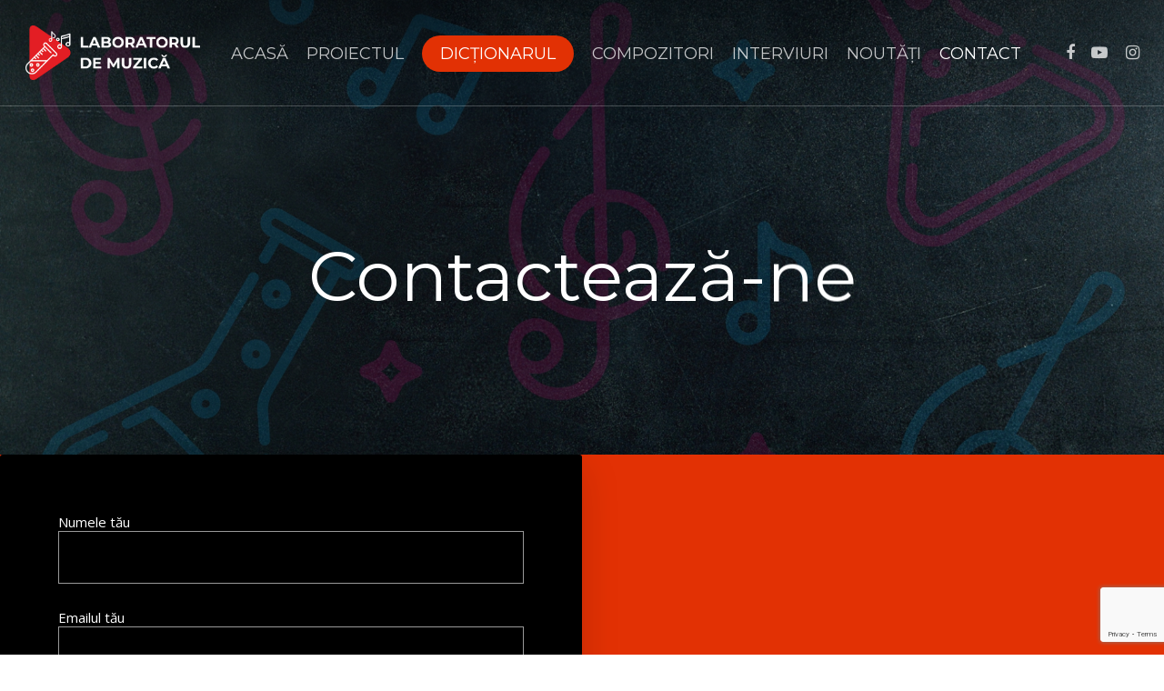

--- FILE ---
content_type: text/html; charset=utf-8
request_url: https://www.google.com/recaptcha/api2/anchor?ar=1&k=6LcsTt0ZAAAAAEAo7KlGPfqN2nOZTGvo0O3S4WSm&co=aHR0cDovL3d3dy5sYWJvcmF0b3J1bGRlbXV6aWNhLnJvOjgw&hl=en&v=PoyoqOPhxBO7pBk68S4YbpHZ&size=invisible&anchor-ms=20000&execute-ms=30000&cb=330a1tywzx1q
body_size: 48464
content:
<!DOCTYPE HTML><html dir="ltr" lang="en"><head><meta http-equiv="Content-Type" content="text/html; charset=UTF-8">
<meta http-equiv="X-UA-Compatible" content="IE=edge">
<title>reCAPTCHA</title>
<style type="text/css">
/* cyrillic-ext */
@font-face {
  font-family: 'Roboto';
  font-style: normal;
  font-weight: 400;
  font-stretch: 100%;
  src: url(//fonts.gstatic.com/s/roboto/v48/KFO7CnqEu92Fr1ME7kSn66aGLdTylUAMa3GUBHMdazTgWw.woff2) format('woff2');
  unicode-range: U+0460-052F, U+1C80-1C8A, U+20B4, U+2DE0-2DFF, U+A640-A69F, U+FE2E-FE2F;
}
/* cyrillic */
@font-face {
  font-family: 'Roboto';
  font-style: normal;
  font-weight: 400;
  font-stretch: 100%;
  src: url(//fonts.gstatic.com/s/roboto/v48/KFO7CnqEu92Fr1ME7kSn66aGLdTylUAMa3iUBHMdazTgWw.woff2) format('woff2');
  unicode-range: U+0301, U+0400-045F, U+0490-0491, U+04B0-04B1, U+2116;
}
/* greek-ext */
@font-face {
  font-family: 'Roboto';
  font-style: normal;
  font-weight: 400;
  font-stretch: 100%;
  src: url(//fonts.gstatic.com/s/roboto/v48/KFO7CnqEu92Fr1ME7kSn66aGLdTylUAMa3CUBHMdazTgWw.woff2) format('woff2');
  unicode-range: U+1F00-1FFF;
}
/* greek */
@font-face {
  font-family: 'Roboto';
  font-style: normal;
  font-weight: 400;
  font-stretch: 100%;
  src: url(//fonts.gstatic.com/s/roboto/v48/KFO7CnqEu92Fr1ME7kSn66aGLdTylUAMa3-UBHMdazTgWw.woff2) format('woff2');
  unicode-range: U+0370-0377, U+037A-037F, U+0384-038A, U+038C, U+038E-03A1, U+03A3-03FF;
}
/* math */
@font-face {
  font-family: 'Roboto';
  font-style: normal;
  font-weight: 400;
  font-stretch: 100%;
  src: url(//fonts.gstatic.com/s/roboto/v48/KFO7CnqEu92Fr1ME7kSn66aGLdTylUAMawCUBHMdazTgWw.woff2) format('woff2');
  unicode-range: U+0302-0303, U+0305, U+0307-0308, U+0310, U+0312, U+0315, U+031A, U+0326-0327, U+032C, U+032F-0330, U+0332-0333, U+0338, U+033A, U+0346, U+034D, U+0391-03A1, U+03A3-03A9, U+03B1-03C9, U+03D1, U+03D5-03D6, U+03F0-03F1, U+03F4-03F5, U+2016-2017, U+2034-2038, U+203C, U+2040, U+2043, U+2047, U+2050, U+2057, U+205F, U+2070-2071, U+2074-208E, U+2090-209C, U+20D0-20DC, U+20E1, U+20E5-20EF, U+2100-2112, U+2114-2115, U+2117-2121, U+2123-214F, U+2190, U+2192, U+2194-21AE, U+21B0-21E5, U+21F1-21F2, U+21F4-2211, U+2213-2214, U+2216-22FF, U+2308-230B, U+2310, U+2319, U+231C-2321, U+2336-237A, U+237C, U+2395, U+239B-23B7, U+23D0, U+23DC-23E1, U+2474-2475, U+25AF, U+25B3, U+25B7, U+25BD, U+25C1, U+25CA, U+25CC, U+25FB, U+266D-266F, U+27C0-27FF, U+2900-2AFF, U+2B0E-2B11, U+2B30-2B4C, U+2BFE, U+3030, U+FF5B, U+FF5D, U+1D400-1D7FF, U+1EE00-1EEFF;
}
/* symbols */
@font-face {
  font-family: 'Roboto';
  font-style: normal;
  font-weight: 400;
  font-stretch: 100%;
  src: url(//fonts.gstatic.com/s/roboto/v48/KFO7CnqEu92Fr1ME7kSn66aGLdTylUAMaxKUBHMdazTgWw.woff2) format('woff2');
  unicode-range: U+0001-000C, U+000E-001F, U+007F-009F, U+20DD-20E0, U+20E2-20E4, U+2150-218F, U+2190, U+2192, U+2194-2199, U+21AF, U+21E6-21F0, U+21F3, U+2218-2219, U+2299, U+22C4-22C6, U+2300-243F, U+2440-244A, U+2460-24FF, U+25A0-27BF, U+2800-28FF, U+2921-2922, U+2981, U+29BF, U+29EB, U+2B00-2BFF, U+4DC0-4DFF, U+FFF9-FFFB, U+10140-1018E, U+10190-1019C, U+101A0, U+101D0-101FD, U+102E0-102FB, U+10E60-10E7E, U+1D2C0-1D2D3, U+1D2E0-1D37F, U+1F000-1F0FF, U+1F100-1F1AD, U+1F1E6-1F1FF, U+1F30D-1F30F, U+1F315, U+1F31C, U+1F31E, U+1F320-1F32C, U+1F336, U+1F378, U+1F37D, U+1F382, U+1F393-1F39F, U+1F3A7-1F3A8, U+1F3AC-1F3AF, U+1F3C2, U+1F3C4-1F3C6, U+1F3CA-1F3CE, U+1F3D4-1F3E0, U+1F3ED, U+1F3F1-1F3F3, U+1F3F5-1F3F7, U+1F408, U+1F415, U+1F41F, U+1F426, U+1F43F, U+1F441-1F442, U+1F444, U+1F446-1F449, U+1F44C-1F44E, U+1F453, U+1F46A, U+1F47D, U+1F4A3, U+1F4B0, U+1F4B3, U+1F4B9, U+1F4BB, U+1F4BF, U+1F4C8-1F4CB, U+1F4D6, U+1F4DA, U+1F4DF, U+1F4E3-1F4E6, U+1F4EA-1F4ED, U+1F4F7, U+1F4F9-1F4FB, U+1F4FD-1F4FE, U+1F503, U+1F507-1F50B, U+1F50D, U+1F512-1F513, U+1F53E-1F54A, U+1F54F-1F5FA, U+1F610, U+1F650-1F67F, U+1F687, U+1F68D, U+1F691, U+1F694, U+1F698, U+1F6AD, U+1F6B2, U+1F6B9-1F6BA, U+1F6BC, U+1F6C6-1F6CF, U+1F6D3-1F6D7, U+1F6E0-1F6EA, U+1F6F0-1F6F3, U+1F6F7-1F6FC, U+1F700-1F7FF, U+1F800-1F80B, U+1F810-1F847, U+1F850-1F859, U+1F860-1F887, U+1F890-1F8AD, U+1F8B0-1F8BB, U+1F8C0-1F8C1, U+1F900-1F90B, U+1F93B, U+1F946, U+1F984, U+1F996, U+1F9E9, U+1FA00-1FA6F, U+1FA70-1FA7C, U+1FA80-1FA89, U+1FA8F-1FAC6, U+1FACE-1FADC, U+1FADF-1FAE9, U+1FAF0-1FAF8, U+1FB00-1FBFF;
}
/* vietnamese */
@font-face {
  font-family: 'Roboto';
  font-style: normal;
  font-weight: 400;
  font-stretch: 100%;
  src: url(//fonts.gstatic.com/s/roboto/v48/KFO7CnqEu92Fr1ME7kSn66aGLdTylUAMa3OUBHMdazTgWw.woff2) format('woff2');
  unicode-range: U+0102-0103, U+0110-0111, U+0128-0129, U+0168-0169, U+01A0-01A1, U+01AF-01B0, U+0300-0301, U+0303-0304, U+0308-0309, U+0323, U+0329, U+1EA0-1EF9, U+20AB;
}
/* latin-ext */
@font-face {
  font-family: 'Roboto';
  font-style: normal;
  font-weight: 400;
  font-stretch: 100%;
  src: url(//fonts.gstatic.com/s/roboto/v48/KFO7CnqEu92Fr1ME7kSn66aGLdTylUAMa3KUBHMdazTgWw.woff2) format('woff2');
  unicode-range: U+0100-02BA, U+02BD-02C5, U+02C7-02CC, U+02CE-02D7, U+02DD-02FF, U+0304, U+0308, U+0329, U+1D00-1DBF, U+1E00-1E9F, U+1EF2-1EFF, U+2020, U+20A0-20AB, U+20AD-20C0, U+2113, U+2C60-2C7F, U+A720-A7FF;
}
/* latin */
@font-face {
  font-family: 'Roboto';
  font-style: normal;
  font-weight: 400;
  font-stretch: 100%;
  src: url(//fonts.gstatic.com/s/roboto/v48/KFO7CnqEu92Fr1ME7kSn66aGLdTylUAMa3yUBHMdazQ.woff2) format('woff2');
  unicode-range: U+0000-00FF, U+0131, U+0152-0153, U+02BB-02BC, U+02C6, U+02DA, U+02DC, U+0304, U+0308, U+0329, U+2000-206F, U+20AC, U+2122, U+2191, U+2193, U+2212, U+2215, U+FEFF, U+FFFD;
}
/* cyrillic-ext */
@font-face {
  font-family: 'Roboto';
  font-style: normal;
  font-weight: 500;
  font-stretch: 100%;
  src: url(//fonts.gstatic.com/s/roboto/v48/KFO7CnqEu92Fr1ME7kSn66aGLdTylUAMa3GUBHMdazTgWw.woff2) format('woff2');
  unicode-range: U+0460-052F, U+1C80-1C8A, U+20B4, U+2DE0-2DFF, U+A640-A69F, U+FE2E-FE2F;
}
/* cyrillic */
@font-face {
  font-family: 'Roboto';
  font-style: normal;
  font-weight: 500;
  font-stretch: 100%;
  src: url(//fonts.gstatic.com/s/roboto/v48/KFO7CnqEu92Fr1ME7kSn66aGLdTylUAMa3iUBHMdazTgWw.woff2) format('woff2');
  unicode-range: U+0301, U+0400-045F, U+0490-0491, U+04B0-04B1, U+2116;
}
/* greek-ext */
@font-face {
  font-family: 'Roboto';
  font-style: normal;
  font-weight: 500;
  font-stretch: 100%;
  src: url(//fonts.gstatic.com/s/roboto/v48/KFO7CnqEu92Fr1ME7kSn66aGLdTylUAMa3CUBHMdazTgWw.woff2) format('woff2');
  unicode-range: U+1F00-1FFF;
}
/* greek */
@font-face {
  font-family: 'Roboto';
  font-style: normal;
  font-weight: 500;
  font-stretch: 100%;
  src: url(//fonts.gstatic.com/s/roboto/v48/KFO7CnqEu92Fr1ME7kSn66aGLdTylUAMa3-UBHMdazTgWw.woff2) format('woff2');
  unicode-range: U+0370-0377, U+037A-037F, U+0384-038A, U+038C, U+038E-03A1, U+03A3-03FF;
}
/* math */
@font-face {
  font-family: 'Roboto';
  font-style: normal;
  font-weight: 500;
  font-stretch: 100%;
  src: url(//fonts.gstatic.com/s/roboto/v48/KFO7CnqEu92Fr1ME7kSn66aGLdTylUAMawCUBHMdazTgWw.woff2) format('woff2');
  unicode-range: U+0302-0303, U+0305, U+0307-0308, U+0310, U+0312, U+0315, U+031A, U+0326-0327, U+032C, U+032F-0330, U+0332-0333, U+0338, U+033A, U+0346, U+034D, U+0391-03A1, U+03A3-03A9, U+03B1-03C9, U+03D1, U+03D5-03D6, U+03F0-03F1, U+03F4-03F5, U+2016-2017, U+2034-2038, U+203C, U+2040, U+2043, U+2047, U+2050, U+2057, U+205F, U+2070-2071, U+2074-208E, U+2090-209C, U+20D0-20DC, U+20E1, U+20E5-20EF, U+2100-2112, U+2114-2115, U+2117-2121, U+2123-214F, U+2190, U+2192, U+2194-21AE, U+21B0-21E5, U+21F1-21F2, U+21F4-2211, U+2213-2214, U+2216-22FF, U+2308-230B, U+2310, U+2319, U+231C-2321, U+2336-237A, U+237C, U+2395, U+239B-23B7, U+23D0, U+23DC-23E1, U+2474-2475, U+25AF, U+25B3, U+25B7, U+25BD, U+25C1, U+25CA, U+25CC, U+25FB, U+266D-266F, U+27C0-27FF, U+2900-2AFF, U+2B0E-2B11, U+2B30-2B4C, U+2BFE, U+3030, U+FF5B, U+FF5D, U+1D400-1D7FF, U+1EE00-1EEFF;
}
/* symbols */
@font-face {
  font-family: 'Roboto';
  font-style: normal;
  font-weight: 500;
  font-stretch: 100%;
  src: url(//fonts.gstatic.com/s/roboto/v48/KFO7CnqEu92Fr1ME7kSn66aGLdTylUAMaxKUBHMdazTgWw.woff2) format('woff2');
  unicode-range: U+0001-000C, U+000E-001F, U+007F-009F, U+20DD-20E0, U+20E2-20E4, U+2150-218F, U+2190, U+2192, U+2194-2199, U+21AF, U+21E6-21F0, U+21F3, U+2218-2219, U+2299, U+22C4-22C6, U+2300-243F, U+2440-244A, U+2460-24FF, U+25A0-27BF, U+2800-28FF, U+2921-2922, U+2981, U+29BF, U+29EB, U+2B00-2BFF, U+4DC0-4DFF, U+FFF9-FFFB, U+10140-1018E, U+10190-1019C, U+101A0, U+101D0-101FD, U+102E0-102FB, U+10E60-10E7E, U+1D2C0-1D2D3, U+1D2E0-1D37F, U+1F000-1F0FF, U+1F100-1F1AD, U+1F1E6-1F1FF, U+1F30D-1F30F, U+1F315, U+1F31C, U+1F31E, U+1F320-1F32C, U+1F336, U+1F378, U+1F37D, U+1F382, U+1F393-1F39F, U+1F3A7-1F3A8, U+1F3AC-1F3AF, U+1F3C2, U+1F3C4-1F3C6, U+1F3CA-1F3CE, U+1F3D4-1F3E0, U+1F3ED, U+1F3F1-1F3F3, U+1F3F5-1F3F7, U+1F408, U+1F415, U+1F41F, U+1F426, U+1F43F, U+1F441-1F442, U+1F444, U+1F446-1F449, U+1F44C-1F44E, U+1F453, U+1F46A, U+1F47D, U+1F4A3, U+1F4B0, U+1F4B3, U+1F4B9, U+1F4BB, U+1F4BF, U+1F4C8-1F4CB, U+1F4D6, U+1F4DA, U+1F4DF, U+1F4E3-1F4E6, U+1F4EA-1F4ED, U+1F4F7, U+1F4F9-1F4FB, U+1F4FD-1F4FE, U+1F503, U+1F507-1F50B, U+1F50D, U+1F512-1F513, U+1F53E-1F54A, U+1F54F-1F5FA, U+1F610, U+1F650-1F67F, U+1F687, U+1F68D, U+1F691, U+1F694, U+1F698, U+1F6AD, U+1F6B2, U+1F6B9-1F6BA, U+1F6BC, U+1F6C6-1F6CF, U+1F6D3-1F6D7, U+1F6E0-1F6EA, U+1F6F0-1F6F3, U+1F6F7-1F6FC, U+1F700-1F7FF, U+1F800-1F80B, U+1F810-1F847, U+1F850-1F859, U+1F860-1F887, U+1F890-1F8AD, U+1F8B0-1F8BB, U+1F8C0-1F8C1, U+1F900-1F90B, U+1F93B, U+1F946, U+1F984, U+1F996, U+1F9E9, U+1FA00-1FA6F, U+1FA70-1FA7C, U+1FA80-1FA89, U+1FA8F-1FAC6, U+1FACE-1FADC, U+1FADF-1FAE9, U+1FAF0-1FAF8, U+1FB00-1FBFF;
}
/* vietnamese */
@font-face {
  font-family: 'Roboto';
  font-style: normal;
  font-weight: 500;
  font-stretch: 100%;
  src: url(//fonts.gstatic.com/s/roboto/v48/KFO7CnqEu92Fr1ME7kSn66aGLdTylUAMa3OUBHMdazTgWw.woff2) format('woff2');
  unicode-range: U+0102-0103, U+0110-0111, U+0128-0129, U+0168-0169, U+01A0-01A1, U+01AF-01B0, U+0300-0301, U+0303-0304, U+0308-0309, U+0323, U+0329, U+1EA0-1EF9, U+20AB;
}
/* latin-ext */
@font-face {
  font-family: 'Roboto';
  font-style: normal;
  font-weight: 500;
  font-stretch: 100%;
  src: url(//fonts.gstatic.com/s/roboto/v48/KFO7CnqEu92Fr1ME7kSn66aGLdTylUAMa3KUBHMdazTgWw.woff2) format('woff2');
  unicode-range: U+0100-02BA, U+02BD-02C5, U+02C7-02CC, U+02CE-02D7, U+02DD-02FF, U+0304, U+0308, U+0329, U+1D00-1DBF, U+1E00-1E9F, U+1EF2-1EFF, U+2020, U+20A0-20AB, U+20AD-20C0, U+2113, U+2C60-2C7F, U+A720-A7FF;
}
/* latin */
@font-face {
  font-family: 'Roboto';
  font-style: normal;
  font-weight: 500;
  font-stretch: 100%;
  src: url(//fonts.gstatic.com/s/roboto/v48/KFO7CnqEu92Fr1ME7kSn66aGLdTylUAMa3yUBHMdazQ.woff2) format('woff2');
  unicode-range: U+0000-00FF, U+0131, U+0152-0153, U+02BB-02BC, U+02C6, U+02DA, U+02DC, U+0304, U+0308, U+0329, U+2000-206F, U+20AC, U+2122, U+2191, U+2193, U+2212, U+2215, U+FEFF, U+FFFD;
}
/* cyrillic-ext */
@font-face {
  font-family: 'Roboto';
  font-style: normal;
  font-weight: 900;
  font-stretch: 100%;
  src: url(//fonts.gstatic.com/s/roboto/v48/KFO7CnqEu92Fr1ME7kSn66aGLdTylUAMa3GUBHMdazTgWw.woff2) format('woff2');
  unicode-range: U+0460-052F, U+1C80-1C8A, U+20B4, U+2DE0-2DFF, U+A640-A69F, U+FE2E-FE2F;
}
/* cyrillic */
@font-face {
  font-family: 'Roboto';
  font-style: normal;
  font-weight: 900;
  font-stretch: 100%;
  src: url(//fonts.gstatic.com/s/roboto/v48/KFO7CnqEu92Fr1ME7kSn66aGLdTylUAMa3iUBHMdazTgWw.woff2) format('woff2');
  unicode-range: U+0301, U+0400-045F, U+0490-0491, U+04B0-04B1, U+2116;
}
/* greek-ext */
@font-face {
  font-family: 'Roboto';
  font-style: normal;
  font-weight: 900;
  font-stretch: 100%;
  src: url(//fonts.gstatic.com/s/roboto/v48/KFO7CnqEu92Fr1ME7kSn66aGLdTylUAMa3CUBHMdazTgWw.woff2) format('woff2');
  unicode-range: U+1F00-1FFF;
}
/* greek */
@font-face {
  font-family: 'Roboto';
  font-style: normal;
  font-weight: 900;
  font-stretch: 100%;
  src: url(//fonts.gstatic.com/s/roboto/v48/KFO7CnqEu92Fr1ME7kSn66aGLdTylUAMa3-UBHMdazTgWw.woff2) format('woff2');
  unicode-range: U+0370-0377, U+037A-037F, U+0384-038A, U+038C, U+038E-03A1, U+03A3-03FF;
}
/* math */
@font-face {
  font-family: 'Roboto';
  font-style: normal;
  font-weight: 900;
  font-stretch: 100%;
  src: url(//fonts.gstatic.com/s/roboto/v48/KFO7CnqEu92Fr1ME7kSn66aGLdTylUAMawCUBHMdazTgWw.woff2) format('woff2');
  unicode-range: U+0302-0303, U+0305, U+0307-0308, U+0310, U+0312, U+0315, U+031A, U+0326-0327, U+032C, U+032F-0330, U+0332-0333, U+0338, U+033A, U+0346, U+034D, U+0391-03A1, U+03A3-03A9, U+03B1-03C9, U+03D1, U+03D5-03D6, U+03F0-03F1, U+03F4-03F5, U+2016-2017, U+2034-2038, U+203C, U+2040, U+2043, U+2047, U+2050, U+2057, U+205F, U+2070-2071, U+2074-208E, U+2090-209C, U+20D0-20DC, U+20E1, U+20E5-20EF, U+2100-2112, U+2114-2115, U+2117-2121, U+2123-214F, U+2190, U+2192, U+2194-21AE, U+21B0-21E5, U+21F1-21F2, U+21F4-2211, U+2213-2214, U+2216-22FF, U+2308-230B, U+2310, U+2319, U+231C-2321, U+2336-237A, U+237C, U+2395, U+239B-23B7, U+23D0, U+23DC-23E1, U+2474-2475, U+25AF, U+25B3, U+25B7, U+25BD, U+25C1, U+25CA, U+25CC, U+25FB, U+266D-266F, U+27C0-27FF, U+2900-2AFF, U+2B0E-2B11, U+2B30-2B4C, U+2BFE, U+3030, U+FF5B, U+FF5D, U+1D400-1D7FF, U+1EE00-1EEFF;
}
/* symbols */
@font-face {
  font-family: 'Roboto';
  font-style: normal;
  font-weight: 900;
  font-stretch: 100%;
  src: url(//fonts.gstatic.com/s/roboto/v48/KFO7CnqEu92Fr1ME7kSn66aGLdTylUAMaxKUBHMdazTgWw.woff2) format('woff2');
  unicode-range: U+0001-000C, U+000E-001F, U+007F-009F, U+20DD-20E0, U+20E2-20E4, U+2150-218F, U+2190, U+2192, U+2194-2199, U+21AF, U+21E6-21F0, U+21F3, U+2218-2219, U+2299, U+22C4-22C6, U+2300-243F, U+2440-244A, U+2460-24FF, U+25A0-27BF, U+2800-28FF, U+2921-2922, U+2981, U+29BF, U+29EB, U+2B00-2BFF, U+4DC0-4DFF, U+FFF9-FFFB, U+10140-1018E, U+10190-1019C, U+101A0, U+101D0-101FD, U+102E0-102FB, U+10E60-10E7E, U+1D2C0-1D2D3, U+1D2E0-1D37F, U+1F000-1F0FF, U+1F100-1F1AD, U+1F1E6-1F1FF, U+1F30D-1F30F, U+1F315, U+1F31C, U+1F31E, U+1F320-1F32C, U+1F336, U+1F378, U+1F37D, U+1F382, U+1F393-1F39F, U+1F3A7-1F3A8, U+1F3AC-1F3AF, U+1F3C2, U+1F3C4-1F3C6, U+1F3CA-1F3CE, U+1F3D4-1F3E0, U+1F3ED, U+1F3F1-1F3F3, U+1F3F5-1F3F7, U+1F408, U+1F415, U+1F41F, U+1F426, U+1F43F, U+1F441-1F442, U+1F444, U+1F446-1F449, U+1F44C-1F44E, U+1F453, U+1F46A, U+1F47D, U+1F4A3, U+1F4B0, U+1F4B3, U+1F4B9, U+1F4BB, U+1F4BF, U+1F4C8-1F4CB, U+1F4D6, U+1F4DA, U+1F4DF, U+1F4E3-1F4E6, U+1F4EA-1F4ED, U+1F4F7, U+1F4F9-1F4FB, U+1F4FD-1F4FE, U+1F503, U+1F507-1F50B, U+1F50D, U+1F512-1F513, U+1F53E-1F54A, U+1F54F-1F5FA, U+1F610, U+1F650-1F67F, U+1F687, U+1F68D, U+1F691, U+1F694, U+1F698, U+1F6AD, U+1F6B2, U+1F6B9-1F6BA, U+1F6BC, U+1F6C6-1F6CF, U+1F6D3-1F6D7, U+1F6E0-1F6EA, U+1F6F0-1F6F3, U+1F6F7-1F6FC, U+1F700-1F7FF, U+1F800-1F80B, U+1F810-1F847, U+1F850-1F859, U+1F860-1F887, U+1F890-1F8AD, U+1F8B0-1F8BB, U+1F8C0-1F8C1, U+1F900-1F90B, U+1F93B, U+1F946, U+1F984, U+1F996, U+1F9E9, U+1FA00-1FA6F, U+1FA70-1FA7C, U+1FA80-1FA89, U+1FA8F-1FAC6, U+1FACE-1FADC, U+1FADF-1FAE9, U+1FAF0-1FAF8, U+1FB00-1FBFF;
}
/* vietnamese */
@font-face {
  font-family: 'Roboto';
  font-style: normal;
  font-weight: 900;
  font-stretch: 100%;
  src: url(//fonts.gstatic.com/s/roboto/v48/KFO7CnqEu92Fr1ME7kSn66aGLdTylUAMa3OUBHMdazTgWw.woff2) format('woff2');
  unicode-range: U+0102-0103, U+0110-0111, U+0128-0129, U+0168-0169, U+01A0-01A1, U+01AF-01B0, U+0300-0301, U+0303-0304, U+0308-0309, U+0323, U+0329, U+1EA0-1EF9, U+20AB;
}
/* latin-ext */
@font-face {
  font-family: 'Roboto';
  font-style: normal;
  font-weight: 900;
  font-stretch: 100%;
  src: url(//fonts.gstatic.com/s/roboto/v48/KFO7CnqEu92Fr1ME7kSn66aGLdTylUAMa3KUBHMdazTgWw.woff2) format('woff2');
  unicode-range: U+0100-02BA, U+02BD-02C5, U+02C7-02CC, U+02CE-02D7, U+02DD-02FF, U+0304, U+0308, U+0329, U+1D00-1DBF, U+1E00-1E9F, U+1EF2-1EFF, U+2020, U+20A0-20AB, U+20AD-20C0, U+2113, U+2C60-2C7F, U+A720-A7FF;
}
/* latin */
@font-face {
  font-family: 'Roboto';
  font-style: normal;
  font-weight: 900;
  font-stretch: 100%;
  src: url(//fonts.gstatic.com/s/roboto/v48/KFO7CnqEu92Fr1ME7kSn66aGLdTylUAMa3yUBHMdazQ.woff2) format('woff2');
  unicode-range: U+0000-00FF, U+0131, U+0152-0153, U+02BB-02BC, U+02C6, U+02DA, U+02DC, U+0304, U+0308, U+0329, U+2000-206F, U+20AC, U+2122, U+2191, U+2193, U+2212, U+2215, U+FEFF, U+FFFD;
}

</style>
<link rel="stylesheet" type="text/css" href="https://www.gstatic.com/recaptcha/releases/PoyoqOPhxBO7pBk68S4YbpHZ/styles__ltr.css">
<script nonce="ec_6bWSds4LZwXTQL6w3tA" type="text/javascript">window['__recaptcha_api'] = 'https://www.google.com/recaptcha/api2/';</script>
<script type="text/javascript" src="https://www.gstatic.com/recaptcha/releases/PoyoqOPhxBO7pBk68S4YbpHZ/recaptcha__en.js" nonce="ec_6bWSds4LZwXTQL6w3tA">
      
    </script></head>
<body><div id="rc-anchor-alert" class="rc-anchor-alert"></div>
<input type="hidden" id="recaptcha-token" value="[base64]">
<script type="text/javascript" nonce="ec_6bWSds4LZwXTQL6w3tA">
      recaptcha.anchor.Main.init("[\x22ainput\x22,[\x22bgdata\x22,\x22\x22,\[base64]/[base64]/UltIKytdPWE6KGE8MjA0OD9SW0grK109YT4+NnwxOTI6KChhJjY0NTEyKT09NTUyOTYmJnErMTxoLmxlbmd0aCYmKGguY2hhckNvZGVBdChxKzEpJjY0NTEyKT09NTYzMjA/[base64]/MjU1OlI/[base64]/[base64]/[base64]/[base64]/[base64]/[base64]/[base64]/[base64]/[base64]/[base64]\x22,\[base64]\\u003d\x22,\[base64]/CmytAOmbDiMKMwpLDp3bDosOVIwnDk8OCJn5Rw4Vzw77DocKcV0LCssOnExEeUcKoFRPDkBfDksO0H0fCnC06P8KRwr3CiMKaXsOSw4/CvBZTwrNIwrd3HRjCssO5I8KUwrFNMHRkLztBIsKdCABpTC/DmxNJEhpVwpTCvRbCnMKAw5zDk8OKw44NHiXClsKSw6QTWjPDrsOnQhlXwo4YdGlVKsO5w6jDtcKXw5FDw7czTRjCokBcJcKSw7NUR8K8w6QQwo5LcMKewqIHDQ8Fw5F+ZsKBw7B6wp/CncKsPF7Cp8KOWistw50iw61xSTPCvMOwGkPDuTcGCDwUaBIYwqtGWjTDlAPDqcKhLwJ3BMKNBsKSwrVeWhbDgFLCumI/w6AvUHLDvMO/woTDrgvDr8OKccOTw709GgRFKh3Dtj1CwrfDgsO+GzfDhsKPLARDB8OAw7HDoMKIw6/[base64]/[base64]/[base64]/DgizCpkZxw4nDrcKSIhzDn3UPcyPCuUUlHzpkYXjCtXl6wqY8wr8BTTNWwoV4EMKZXcK2AcO/wp3CicKDwoPCim7CvjBHw4h9w5k1EQrCtnjCjksCMMOiw4k9cEXCvsOrfsKKEMKHa8KgNsOSw6PDuULChH/Dml9AN8KkQsOHH8OHw6dfDSJdw61xaRhMacOCSBs7FcKlXGwSw7bCrjMKFgZkCMOQwqMcVkzCqMODGMO6wp3DliskQsOjw7wje8OTKDh/wr50QB/[base64]/[base64]/w50Jb8KkdcOOw5/CmMOZwrs1ecOCwrfDkwvCt8ONwpzDv8OVFEtmMyPDmWLCui4BL8KuBEnDhMOrw6gdGlwawoXChMK9YjjClGxGw7HCrkMbR8KyT8Kbw4VowqMKVSYywqHCmAfCvMKeLmQCUjEgBn/CssOkVSHDuQLCh103YcOxw5vCjcKzBhQ4w606wonCkBwDUmvCtkw7woJGwrJpKG4aM8O8wovCm8KOwrtXw6rDscKAAnrCucO/[base64]/Dtl59w69ETsK0OBliwoHCrMOSc8OewoQicxktO8KsH3LCijNTwrfDrsO8EVDCvEPCosOzLsKXS8KBbsOowp7Dh3o3wqY4wpfDu2nDmMOPKsO1wo7DucO9w5kUwrlHw4V5Hh/[base64]/CqMOnSgvDn0ZKHRvDpcOrYMKrBT0dXMOXQE3Do8OfAcK2wrPCrMOtacKnw63Du0TDsSjCt13CqcOrw4zDvsKSFkUwI1liGEvCmsOuwr/[base64]/HwNgQSBvSHHDnMKpAMKoB0LDqMKCNMKHSl4fwoDCgMO0ZMOYdi/[base64]/wqHCv8KHwr7CmA48wqDCtMOWd8KlYMOzWsKCImPCn0bDrcOQS8OcHCMhwqViwrzCkVPDv28xDcK2FGvCvFIBwr89DEbCuXnCqlfDklfDt8ODw6/DqMOEwonDoADDiGjCjsOvwpRaGsKUwoI1wq3Cn15Swp56PyrDs3TDgsOUw7ojVjvCtTfDgMKKEBTDsEotEF0swqkNCMKew6XCnMOBSsK/NSdxSgAbwrhAw6PCkcO+LFhEAMKUw4NNwrJHbkUjPV/[base64]/[base64]/Cmm7CuyDCqmDClEoDYcKmYMK+wqPDqsKFwo3DnAXDrlLCsm3DhcOmw6EJayPDjjLCmA7ChMKnMMONw4ZYwq4GWsK4UmF2w4JaSXtUwrHCjMOhBsKVKALDjkPCksOmwo3CvSh4wpnDk2jDn3opFijDmmwoWgPCq8OYIcO+wpkSw78NwqIZdQICBW/DksONw7TCpmFOw4rCvz7DhifDsMKsw4E0Km8uAsKfw67Dt8K0acOIw75PwosIw6hDNsO1wrR9w7cfwoNLLsOSDgNVYcKzw4gbwqLDsMO6wpIrw4/[base64]/[base64]/P8OdfcOuGsO8RMKeOw3DtjrDuC/Cj1nDgcOCbgHClWDDlcK5wpIkwpbDuFBAwr/DhsKERcKjWAJCcFFyw41YacKZwoHDrk1aM8Krwo4qw5YMMG7Co3FqWU0TFhDCgFtROTbDuS7CgENCw6XCjktVw67DrMKxW3cWwo7CnMK6woJXw7FSwqdGesKiw7/[base64]/[base64]/w5/CqVcIXsO8BsO6w4bCuGzCombDrVHCi2HCphd3U8KgEQclGzIQw4lJIMOTw7khdsKvdQwJdXPDpTDCisK6cxjCig85E8K4L0nDicOAJSzDhcKNU8KFDCk6w4/DgsKsYT3ClMKqa2fDrW1mwpYPwpIwwr8mwqZwwooDXC/DtVHDocKXJ3kYIz3CtcK2wrloEF7CssOuRwPCtD/CgcKQLMK2IMKqHcOcw5RKwqbDpVDCvBfDqjZxw63Ct8KUXB8ow79zeMOXcMOkwqF5IcOkZEpTbTAewrcwSBzCgQXDo8OKVkXCuMO3wqTDtsOZCzEJw7vCt8OQw4jDqkHCqltXZgZsIcKJKsO5MsK4JcKZwrIkwo/CmcOeB8K+RiPDkhADwq0uUcK1wp/DusKMwo4vwoRtHnXClFvCgzjDgEjCkRpswqQiKwIePVVnw6AVd8KqwrLCtkPDqcO0EDnDtTTCm1DClX5GMVkUa2o2w7ZmUMKlTcO7w6hjWEnCncOWw73DnDvCtcOzawZDJ2nDr8KNwrRLw750wqTDimIJbcKKFcKER1zCt2gewq/DiMOswrU6wr1IWMKRw4pbw6UmwoUXYcKAw7PDmcKWCMOxLkLCiDFGwr7CuBjDs8K9w7kZEsKjw7PCnSg3InLDlxZeT2bDjW1Kw7PCs8OTwq99bDZMIsO1wqXDm8OsQMKXw4BYwokAZMOvwqgaE8K+EENmLUBHw5fCk8Oewq/CrMKhMzcHwpIIUsK6RAjCgU3CusKJwpATKCwHwol8w5p8EsOBHcOTw7Q5Vn5keRvDjsOPXsOkfsKvCsOYw7c/woUlwrzCl8KZw5o5DU7Cr8K9w78WD2zDiMKEw4zCncOsw7BHwoBLfHTDiA3DrR3CocOEw43CqFAdaMKWwqfDjVZsJRzCpQYGw75gJsK4dGd9UCrDsXZLw6F5wrHDkVXDkEMiw5dEFGzDr0/[base64]/w4/Co0jCsjHCtcOpaGHCjRfCjndRw4cUeDbDqsK/wrwpUsOhw7nDmjLCmG7CgQNbB8OXfsOBccOQCQojB11kwroqwrTDhBIxB8O4w6DDrcKiwrQ/VsOSFcK1w6pDw6sfU8KPw7nCnVPDhSnCqsOaN1PCt8KLGMKdwofCgFcxRVXDtx7CvMOqw6lSI8OKP8Kew6xvw5hNbgnCi8OuPMOcJyNrwqfDuGpjwqdibGDDniF+w6Ihwr5Fw5tWaT7CmXXCs8Opw7DDp8Ozw5rCjBvCtcOnwqwew5l/w7p2YMKGRsKTeMOQVH7Dl8Olw4rDnhrCuMKOwqwVw6PDtFvDrsKWw7jDk8OdwrXCm8OnXMKLJMOFcRoqwpxRw6t0CnTCul7Cm0fCi8K4w5tAQMKsVWw2wrIeHcOrNRciw6DCrcKYw7bChcK/w4IRbcOswqXDgyTDkMOJUsOAMjXCm8O4ayDDrcKsw51Bw5fCusOAwoMTGifCjsKYYhQaw7/[base64]/[base64]/CpAPDqU8lwqVHw6zDhcOhw6I0wqDClMKha1MDw6Q8MsK/eDnCpcO8OMOtOjVqw7PChjzDm8O7EGUXDMKVwpvDjQUew4LCoMO/w5kLwrfCkS5EPcKPY8O8GlHDqsKtekRDw59Gf8OzGELDunlvwoszwrdow5VoXyTCkhPCiVnDhw/DtkjDo8OmIyBJdjF4wovDs3xww5TCkMOaw5g5wpjDv8OrYndYw6pXwohTOsKtJWDCrGHDkMKjNBVKRlXCksK5ZSrCq3sEw6E4w6oEFTYxJFTDpMKUeF/CncKfS8KpTcOUwrIDb8KwDFMjw43CsnvCiwNdw4w/WhVOw4RuwofDuXTDmSwbL0t0w7PCu8KMw69/w4czLcKowp8bwo/Cj8OKw6jDgAzCg8ONwrXClGoMaSbCjcOGwqRwSMO6wr9Fw4/CmHdGw4V5EHJDFcOWwoVGwo7CpMKHw6lDaMKrO8KIKsKZOEEcw6wzw6HCgcOhwqzChGjCn2hVTlsww6TCsxEcw69PU8KowqBsV8OyHDFhTFYAacK4wrnCqiEUJ8KKwopARcORMsK7wo/DnXAjw5DCqMOAwoZSw5BKZcOjw4/CuBLCpsOKwrHDssKJAcKFdgjCmhPCqiDClsOYwrXCh8Kiw4xUw7ltw6rDpWPDp8OrwqzDgQ3DqsKieGgEwrUtw4Ble8K/wpURXMKwwrfDkAzDtyTDljI/wpBswrbDh0nDsMKTWsO8wpHCucKww68LGhLDoiR8wr9Xwo10w5Vpw6hfB8KtATnCv8OKw6HCnMO7Umprw6hQAhsGw5fDrF/CnXY7bMO+Jn7CvV7Do8Kawp7DtyMRw6TDscKUw5cIacK7wq/DrDnDrnLDrjUQwqvDsW3DsjUoOcOlHMKfwpvDoD/Dqj3Dm8KNwoMpwp12LsKjwoE6w5sjOcKMw7kCU8OwTH9LJcOUOcO8b1lJw7QHwpjCnMKxwph1wp/DuSzDgT4RXw7Cq2LDvMK4w60hwrbDuCjDtQMkwrDDpsKaw4jCrSQrwqDDnGDCu8OkSsOxw5/[base64]/GsOObU/[base64]/CnsONwpRXw4dNwp/Dk8OjQ8O6JyHCh8KBw7UKw4oYwqRlw5tCwpcIwqBmwoc7M0MCw4U1BXQkXjHCoToqw5XDkcKxw4fCpsKQQMOkLsKtw6tXwrs+fkzCjmUOKl8QwpHDugsHw4LDjMKzw6JsWiBDwovCksK8UHfCvMKfHsKcDSXDqDc3HinDnsO1NRx1fsK5b13Dg8Kzd8KGQTDCr1g6w4/CmsOVOcOWw43DgiLDqMOxFXTCjkx5w4h/wo0bwoJWasOEKF0VWzY0w7A5AijDnsKlR8OYwpvDnMKQwphWAxDDtl/[base64]/FcOhRA0nwoNoVMKgJjc2wowiwoLDo8KqLMOWZyPCpyvDikrDh0jCgsOXw7vDmMKGwqZEEcOIEyNTfg86IVrCoGvDnHLCkVzDkSMCHMKlQ8KEwoTDlDXDm1DDscKBfCLDgMKHM8Olwq/[base64]/CqzLDpj1MchUmGWzCrnLCl8KjXR5Dwr3DmMKIAC0gL8OuIk8OwqRxw71yPcKPw7rDgBc7woAhKQDDtRbDucOmw7kuEcO6UMOgwq0ZaQ/[base64]/wqdYCXkIw4kww7/Ck8Kpw7jCoCzCk8KnaDzDh8OEwrfDnnxNw4Z/wrtARMK1w6ZRwrHCuSlqWglnw5LDlGDCryEOwow9w7vDjcKjKcO8wqshw5NASMOCw5FPwoUww4DDrVDCvMKAw4ZRESdpw49MHh/Ck2fDi1RfFQJjwqFKHmBTwo44IMOxTcKDwrHCqUTDsMKfwpzDsMKawqdaSRfCpn5FwoIsGsOewq7Cln4gBUvCocKWJMOqDiB2w5vCv3PCiVMEwo8fw7/[base64]/Cp8KxLiVNwp3Dvm/Dr8OZw5HDt8K8AQJeXsOpwpXCqSLDgsKXDXZZw7IswrDDgXvDkl58WsK8w6PDtcOEHGbDt8Kkbg/CtsODcS7CicOHZ2vDglYOGMOqGsOewpHCkMOfwonCtVHDusKUwoNfUMOawohowqHCsXvCqiTDq8K6MzPCkwbCosOIKBfDjsO9w4rCpUUYO8O4ZgfDm8KNScKMZcK8w4o8wrJxwr3CssK8woTClsK2w5oiwozCt8KtwrDDsm/[base64]/w6DCosOjCcODwrDDu8Oaw6PClcOpJGArCwDCsjtgK8OywpLDly3DliTDnEbCjMOPwr5uCy3Du2/DlMKKaMOKw7Ebw4U1w7DCi8OrwoVdXhTCqz9UbWcsw5XDh8KfIsKKwpPCtwZYw7Y5Nw/[base64]/[base64]/[base64]/[base64]/ClxHDiTXCnCU+NsObQG4hw6Yvwr/CuMKjwpXDoMKtEmFew7DDnnVew5FVGx5QZWXCnhrCvCPCqcOMwoBlw4HDt8OTwqFZJxV5Z8Kiw4zCuhDDm17CvsOyGcKOwq7CsVrCsMOiP8KrwptJFEMmJsKbw6xcLU7DjsOuD8Oaw6jDpHYVfhzCtx8BwqFFw6/DiwPDmiNdwoDDucKGw6QhwrPCoUgRC8OlVXxEw4ZTJMOlTSHCgMOValbDvAAPwo9VG8KsCsKuwphkKcKBDT7Dm3N/woAlwot1SntEVcKRS8KewpN3Q8KlWMOpSGc2wqDDsDHCkMKIwr4XPEUKbBIBw5bDvcOtw6/CtMOQVm7DkTBrN8K+w5wScsOpw6DCuUcAwqbDqcKVGhYEwok9VcO1IMOBwphQEG3DuXtxVsOEBxbCq8O2A8KPYn/DgjXDmMOMfgErw6VHwpHCpTfCgjDCox3CnMOZwqzClcKeGMO/w45GBcOdw4QXw7NCVcO3HQHCqBwGwqbDlsODw4/DoXnDnnPCsiYeFcOCbMO5OR3ClcKew4dJw417XwrDjH3CpMK0wp3DtMKmwqnDrMKBwpXCnkzDlyAuGyvCpChkwpTDrcOnLzoAODAow5/[base64]/d0tKa8KGwp5NCRg2wpYiwr9IwoPDocKxw71Ew7Rbw7rCgicTesK7w7jCncKlw6fDjBbCscOwOQ4JwoEgcMKow7xKInvCvFXDv3QBwr3DmQjDvVbDnMKEQMKLw6J5w7DCnnXCk2PDpMK5FS7DvMKycMKYw4/DnHhsIkLCgcOXfwDCgndiw4TDpsK3UkbDqMOGwpoYwqcNJcO/AMKqfzHCpHjCi38tw7BHblnCssKZw53CtcK8w6XDgMO7w4AowqYiwqrDpcKQwofCpMKswq84w4DDhjDCmUknw47DtMKJwq/[base64]/[base64]/DjQZqLj4ZwpphwpfCrh3Dry7DjQdrwpnCtj7DhWhkw4gTwqfCmnTDosOhw4tkKFRAbMKXw7fClcKVw43Ck8Olw4LCoGU5XMOcw4hGw4vDl8OpJ2FswoPDqhM6fcOqwqHCocOWCcKiwosJLcO7NMKFUm9Dw7oOKMOiw7rDklTCosOgbWcLRBJGw4LCsxJ/[base64]/[base64]/CpcKSwp1YEcO/w5TDjlJew5DDgwdwwpnDnC40wpEKGcKewpAMw4FNdMOJZHrCiyFGQcK3wq/Co8Orw47CtsOFw6g5TBfDhsO7w6nChylkacOdwqxOHMObw4RpRcOBw5DDuC9jw49NwojClCxhdsKVwoDCqcOFcMKPwqLCj8O5VcOwwpbDhCdtSjIZWDPDuMOsw4N/b8OiITcJw4nDmyDCoAnDuXRacsKnwo1AVcKYwr9uw7TDoMKjanrDh8KSUV3ClFfCjMOfD8OIw6HCi3ozw5XCh8O3w4/[base64]/DhRnCvTtpI8ONJcKmXGDCtwnDvgZ/[base64]/DmcK9w7zDnyBKw4EUIsOtez7CpMK1w7E5WsOpAWTDo0lWD25TXsKkw7RDIw3DpnXCuyEzNk9Kd2TDqMOqw5/Ct3nCqno1dyoiwqoyBS8DwrXCgMKfwpd6w51Xw4/[base64]/[base64]/wo94wqEVw5ZEwrMCJmHDvzXCj8KbPsOdwoY+VMKtwqLCrMO7wqg3woIAURg6wovDusOkLCdFCi/CrcO/w7gZw6EzV1Vcw7TCisOywqrDi2bDjsK0w4wyacKOZWRTHjk+w6TDsHbCjsOCUcOsw4wnw554w4FqfVPCol1dDGlYf3vCuwnDksOJw6QPwp/CkMKKb8KFw5gMw7LDlkLDgyHDli02YEx/I8OULndawojDoFR2HsOhw4FYX2zDnWJFw6Myw7dRBjXDtiAnw5rDhMK2wpdtHcKvw4sEbhfCliQZDVpewobCjsK/T3EQw5/DrcKowofCnMKlLsKxw5nCgsOCw4N8wrTCg8Orw4cxwqXCrsOhw6fDli1Hw6rCugTDisKXK33CvF/DtjDCimJdJcK1YGXDsS4zw6Nsw4sgwrvDiltOwrJwwrPCmcKVwpxdw57DrcK3S2otDcKgKsOgMsKuwqfDh2XCuCbDgn8TwrfCnHHDp0NXZsOSw6XCscKLw63CgMOzw6/CrcOFdsKrw7vDjl7DghHDqsKSYsO8KMOKCFZyw5/DhlHCs8KJMMOiN8K9LiotSsO9RMOyYQ7Dkh14Q8K2w6zDlMO9w7/CuzEBw6A3w4kcw61HwpvCoWHDhTk1w5fCmQ3Cp8OjIRQKw6FNw70GwqsPOMKxwrIyF8KmwqjCn8KPa8Kqaw1ew6/Ck8K+LR1wMX7Cp8Kqw4rCrSjDjS/[base64]/DusKrwq8YP0krw5E0HsK1NA3DkcOmUH4/w4HCvHgKKMKTelfDgsOzwprCvCnCi2fCpsOVw7/Cpm8pRcKxHH/DjnXDn8Kvw7BHwrTDp8OTw6siOkrDry0ywqEZNcOdaEZwS8KQwphVRcOCwobDvMOWEV3CvMKvw4rCoyDDlsKAw4vDmsOrwqYewrAhaGh7wrfDugxFbsK1wr3CtsK/YcOEw7/DksK2wqdzVF5LLcK5HMK2w5ofYsOmJsOHFMOcw4zDtUDCpE/Do8KIwrTCtsObw75BbMOtwq3DqlgfBArChCQfw542wpc/wonCgkzCksKEw6jDlGh4wq7CjcO2JQfCtcODw4FUwq/CmjJ4w4xLwrMBw7Qww57DgMO0D8OEwokcwqJ0F8KcAMOeagvChl3DgcOyUcKLesK0wrd9wq1zH8Obw5M3wrRZw5E7XcK/w7HCpMOMQ34rw4Q9wq3Dq8OfO8Ofw5/CksKVwqJBw6XDqMOpw6/[base64]/DnsOrw63DkFJyURtyYRpwLDLDscOSw5zCj8OSawlUCDzCq8KTImBPwr0KYUBlwqc8eQwLKMKHw4nDtFAXXcOAU8O2esKTw5Fdw5zDgxRLw4TDr8OdbsKJGcK9ecOvwooXSj7CkzvDnsK5WMOdFgvDgREHKyFgwpYFw4LDrcKUw6NWWsOWwoddw5zCqwlUwo/DqSTDpcO2JAJCwoR/Dl9Pw7nCjGDDoMOeJ8KNYi4nZcOKwqPCtizCuMKpQ8KgwqvCowLDgFE9IsK2ETDCicKswqc1wq3DvjHDj1B7w5p+cS/[base64]/wprChRdGw5bDkcKtw5cNw6MFS8KlwqIhVcKTwqYLwo/DqsOfdcKTw6PDssOjaMK7FMKLe8OqCynCkE7DthVKwq/CoB4FLFXCh8KVHMO1w4Y4wpU8Z8K8wpHDmcKrOjPCgQ8iw5PDnjnDmgUhwqlUw5vCnlAkTSkAw5rDv2tVwofDvMKGwoIWwrE1w57CgMOyTBMjSCrDlHJOesKIPcOyQX/[base64]/w5dELwhcwpTDicKiUsOvWjsXwrEbMgc1EMOHcTdATsOUKMK/w5bDucKuTD3CusKlRy5vUHZ3w4/CgirDlmPDrVoHN8KmXA/[base64]/[base64]/CkideworDr0vCqMO2wofCrxpmUcK3ecO3w7JlYMOuw6U6ecOMwp3CnC1fai0RLWPDlT5cwqQfV1w/Ujs8w5QMwr3DiEJkCcKENwDDjynDj33DocKHMsK5w45xBiYcwos9Y38DRsOicWUGwqjDiws+wrQySMOUKAMgUsOvw6vDkMKaw4/DpMO4QMOtwrona8KKw5fDh8ONwpXDpkwJVTjDr1wHwrHCvWLCrR53wpYyHsOPwrnDmsOAw4fDlsOiE0rDqBoTw5zDsMOvD8Ojw5oTw5TDpRrDsBfDu1PCqnVdVcOYcjPCmjZFw7bDqEYQwohhw5sUOWHDtMOWEMOAWMK/[base64]/CuMO5YybCmRrDhcOCbMOHwozDsMKBei7DtW/DnidQwonCt8OuOMOMZBJELX/[base64]/Cv8Opw4RiW8OXRMOCWEbCgMOBwpt6wpADwoTDh0fCqcONw6nChyLDusKvwqbDvsKiYcOadWgRw6jCvTp7VcOVwqLClMKcwrHDt8OadcKBw4LDoMKwK8KhwqrDo8KbwrLDtGw5WUp6w7/[base64]/DusO0woRbwpMvM8O3H8KOQRDCjA56HcKrwrbDuQ9fDcOOJsOTwrMGXsKywpUuMmEPwrscNUrClcOYw79vZQLDmFJEfz/CuhUjJsKBwoXClUgrwpnDn8KPw4IFLcKOw6zDpsO3G8O0w6LDsDrDnwkScMKWwoUMw4dHL8KgwpATR8Kxw73CgChlGTDCtAI+YUxcw7/Cim7CncKrw6DDv3dSJsKkWgHCllDDmwnDiQHDkRbDi8O/w63DnhUnwrEVJsOawrDCoGzCjMOlcsOEw7nDpiU+SlPDjcObwr3DhksKE23Dt8KOYMKhw7Nuwp/Do8KWW1nCoznDpRDCi8K9w6HDo1hNDcOBFMOuXMKTwqxJw4HCpy7Cs8K4w4w8WcOyesKTTMOOb8KSw6YBw6p0wp8oScOEwoDClsKiw5Nbw7fCpsOFw7gMwoomwpJ6w4fDnUwVw5s2w4bCs8KXw4TDoiHDt33ChFPDlg/DhMOUwp/CjMKDwowEDQs6K2BFYFbCmyvDjcO6w7fDtcKuTcKDwrd1OxXDjk0gazbDhk5kY8OUEcKxBBzCk0rDtSXCv1LDqwTDscO3CCJTw7zDr8O1fVzCqsKLc8O2wpNkwqHDqMOMwp3CssO/w6fDh8OAOsKsTUPCocKRbUwzw6jCnCDClMKkVcKgwoRBwpDDt8O+w7Y+wrTCsWARJ8Oqw7YWN1Q8XTowRGgRf8OSw4JTajzDrV3CnQs/IUnCscOQw6UUa1h3wr0sZFhfBFZNw7JCwos4woQdw6bCvQnClhLCrg/CtC7CrW1OHBdEciXCswxnQcO+woHDoz/CnMKbb8KoIsOhw5bCtsKbEMKTwr1WwozDq3TCisKYVWMED25mwpokIl41w5Ybw6ZCLMK2TsOkwpUGTVTCtgvCrlTCgsKYwpV2WDAYwqnDt8K/acOhJ8KvwpzCh8KES0xzCSLCp3LCvsK+RMOLbcKLBFbCgsKnTsKxdMK6FsO5w4nDjyXDh3xdcsOOwovCqh/DpAsOwqnDhMOJw4HCuMO+Al/CnMKYwoYOw4bCq8O/w7/DtmfDvsKRwqrDqjLCl8Kyw5/DnyLDnsK7Rk/[base64]/Dih4IO8KIN8Kzwo0uwqTDnMKUO0rCvWp/[base64]/CmsO7LMOow6kyJ8Opw5TDisKKw4RbwqjCunPCkgMyUy0SSGI7WsKSVUDCjC7DoMOVwovDnsOxw4t3w7LCriBBwox5wqbDr8Kwakg5P8KFVMOlXcKDwp3DrsKdw6PCrXLClQZzFcKvBsKwd8ODC8OtwpnChi4ewpXDkFNJwp5sw51ew5/DhsKewpPDj0rCn3TDmcOGEjrDiz3DgMOKLGdLw7ZEw57Dp8OPwpRwJBXCkcOZFmlxPkEdC8Kswq14wro/Jh5KwrR+wr/[base64]/[base64]/DucO6B8KEwoBAKsKlW8KoVMOjDCkbwonDhsO6FcKRW0RkJsO6RxXDicOnwo4EfhPCkHLCr27CqMK9w5DDtx/[base64]/OcONw4rDsyMfwp/[base64]/Cg8KEIxlmwrXCi1HDhl8Xw6N8H8K5w79iwpgiVsOPwpDCvjHDkhwJwqHDsMKuDAvClsONw6EWfMKLKz7DhxHDtMObw4DDlgvChcKIWBXDiyLDpQxUdMKUw403w6x+w54ewoUtwpwIPmZQBQF9ccO+wr/DicKzWXzChkzCs8Kiw5FWwrfCpsKHCyXDomcOJsKaOMOCJmjDqzguY8OdKE3DrnrDpUNawrFObn7DlwFewqw5Xi/Dm1DDi8K1ER/DpmPCoWXDrcOzbkkoFXozwpJhwqYOwpxyRhxbw5TCjMK2w7LDmCE3w6QwwonDvMOpw6ovw77DisOQe1gkwphPNAdcwqvDlm9kfMOcwrHCg0tnQmTCg2hHw7LCpkJJw7TChsK2WXN7fz7DiiHCtTAkdCxUw5Inwr4BEcODwpDCtsKsQgshwoVLRx/ClsOKwoI5wq9+w5jDmXDCrcKXTjXCgQJfVMOPcAbDvgkTUsKzw6JKFX99QMOMw6FKJsKzNcO/QX1cCw/CjcOQS8O4QVHCgMOJGTbCswLCkDUFw7XChmkUfMO8woPDuFwkAC46w47DrcO0ODoyI8OMH8Kpw4LDv3bDsMO/BcOQw4lbw5HCpsK2w6nCu3TDukPDo8Ouw6/Cj27Ch1PChsKrw6o+w4t6wq1SDzEmw6fDn8Kuw6kSwrbDi8KiXsOxwppiAcOyw4IlByLCpXd0w6psw70jw44AwrTCpcO2ExnCq33CuBzCqiHDncK4woLCiMOiW8OWZ8KdYW17w65Rw5nCjT7Dm8OHC8Oyw4pRw4zDpjRhKCLCkDXCqRZawq/DjwYhADDDnsKNURQVw7tWVsKPEX/CsTZWAsOewoAKw7fCo8KbVRHDlcKwwol2FcOmCFDDojxGwp5Aw7lAMGogwpbDlMO6w7QcBGIlMjvCicO+CcKYQMObw4ZYKCsvwocGw5DCvmEuw7bDi8KSKcOKLcOQLcKhYGDChi5CV3XDvsKAw69yDcOXw6/DrcKcfVnCkgDDq8OBF8KEwqAKw4LCjsOVwobCg8Kha8OlwrTCnX8GDcOKwp3CmsKLKUHDqxQ/[base64]/Dji3DpsK1GcK4wrjClWDDi3nDnzfCs1gFwpgMYMOpw7rCkcOYw4cbwoPDocOpNSt8w6pdesOkWUQFwp86w4nDsFgaWEXCiQ/CqMK6w4hmYcOfwrIzw4QCw7rDhsKtImt/wpfCrW5AY8O7ZMKHIMOSw4bCngs/PcKLwrjDr8KtB1NMwoHDhMOywoEfTcOyw47Crwsnb2HDrUzDrsODw7U4w7bDj8KTwovCgQTDvmPCkQ3DlsOlwrJRw4JCf8KUw6hqDjw/[base64]/Ch8KKwogtdSLChGVfNlvCsFo+w67Cv0spw5DCrcKBHGjDi8OIw7DCqjRXVTscw5hWNTnChG4xwqrDpsKGwo/CijrCtMObY0LCvnzCon9UOgc8w7InBcONBMKZw6/DuTTDgkrDqVEhRGQCw6YTWMKlw7phw50tHnZbJsKNYnbCk8OnZXE+w5rDkH/Ctm/DqRLCiRlgbFxew6BOw7/Cm1vChlLCqcOJwr0qw47Cq0AsSytQwqDDvk0uF2VyIBbDi8KYw5Afwq49w4gRKMKPA8K6w4Ygwpk3Q3TDkcOdw5h+w5PCih4iwpsbTsK4wp7DnMKTOcKkN1rDqcKKw5DDsDxuaXc/wrIdEcKMM8KxdybCt8Ogw4fDl8O3BsOWIn0tA0VkwpfCrQU8w6rDolPCvkAywo3Cu8ONw7HDiBvDsMKbCGUOF8Klw4rDqXNqwpnDn8O0wpDDvMK3NCzCsEkZIDVIKS7DqmjDinLDjHNlwqABw5DCv8O7Tl96w5LDo8OMwqQ+fVTDk8K/CsOsS8ODEMK4wolwG00nwo1Zw63DhB3DisKJb8Kow4fDt8Kcw5fDqg5/Wk9ww5JeecKSw6sKPSfDoUXCoMOqw5/Co8Kyw6TCg8KjN3XCssKPwrnCmELCpsOdB3LCncOfwo/DjnbCsx9SwrINw6/CssODekceJVfDiMKBwrPCmcK+DsOfS8Odd8K+Y8KkS8OjcQDCphZ5PsKvwqPDkcKLwqPCuWEfKcKLwrvDkMO8T2wlwonDpsKOP1/[base64]/CjwTCt09iSWTDjW/ClMOIwrRpwpTDgw/Di8O/w7rCh8O5AnkFwoDClsKiYcODwp3ChAjCv37DicKVw4nDtcOOLmDDijzCnU/DssO/BcOfWBljY35OwpLCoAhdw7nDqcOTYMONw5vDkFImw4h1bMO9woo8JRRgGDPCg1jDg0UpbMOfw6g+Y8OuwoBqcjbCk2Epw6XDuMKUBMOcUMKxCcOGwoTCm8KBw4BXw5pgOsOsMm7DrldMw5/Dny7DiiNWw4wbPsOVwp9+wqXCoMOhwoZzch8uwpHCkcOAYVDCicKNTcKtw7A6w5A2DcOYX8OZf8Krw4QGecOqShfCqGZFal44wp7Di3Qew6DDkcK9bMKtXcO7wqnCusOab3PCkcOHLX87w73CosOwL8KhOX/CisKzZTLDpcK9wqFiw6pGwq/DgcKrfCh0bsOIQkPCtkN/HsKTPk7Co8KVwoRlODjCiEHCn17CjwfDtXQMwoFZwo/Cj0fCpQBjaMOHcDgVwr7Cj8KgLw/CuhzCqsKPw7UDwolLw5FaQhDCqgzCjsKNw6R9wpkjSX4mw5I/BsOvVcOVYsOowqhlw7fDjTQbw4nDkcKqZi/CtcKuw6NZwoLCi8O/KcO3WkXCghfDnxnCk3zCqE7Du3MVwqxiwr/CpsOpw50xw7YcJ8OVVD1Ew4zDssOAw6PDnjFuw64Dw5HCjcOhw79tLXnCgcKXE8O8w7I7w6TCocK6EcKXG25mw689GUwhw6rDnUrDpjTCvMKsw7QSeXrCrMKkOcOkwrBoIiHDsMKsNsOQw67CvMKkAcKMNmFRVsO+IW8Hwp/CmsOQNsOxw4FDA8OvJRAjaGULwoVuf8Onw57Cqm/DmyDDhE5ZwobChcOQwrPCvMOwXsKYQwYswqZnw6wdZcKow4ZkOnV5w4BYb3sHLcOUw73CnsOqJ8OQwpXCsQHDnj3DoyjCrh4TZsK+w4Zmwr8Jw7tZwp5qw7zDoDjCk14sJFxSES7ChcOUHMKRSljDusK2w6Zvfg8ZA8Kgwp0FVycpw6Z2K8Khwr4ZGS/Cq2rCssODw6VMScKmOcOowpLCpsKgwps7G8KvfsO3fcK2wqIHUMO2AQQ8NMK0PDTDo8K+w6sZMcO5JCrDv8KRwoLDocKvwohoWmxJCgwXwoXDoCAXw7FEV3jDvCXDjMKAPMOEw5LDhgRBP2bCgGDClXPDrsOINMK+w7rDuh3CtC/[base64]/Drj5hbcK+w6LDrMKRKxJJwopkwp5Mw6l9eDwvwpsuwoTCtgjDkMKPHhc9FcOiZzASwp98eyQ8\x22],null,[\x22conf\x22,null,\x226LcsTt0ZAAAAAEAo7KlGPfqN2nOZTGvo0O3S4WSm\x22,0,null,null,null,0,[21,125,63,73,95,87,41,43,42,83,102,105,109,121],[1017145,507],0,null,null,null,null,0,null,0,null,700,1,null,0,\[base64]/76lBhmnigkZhAoZnOKMAhk\\u003d\x22,0,0,null,null,1,null,0,1,null,null,null,0],\x22http://www.laboratoruldemuzica.ro:80\x22,null,[3,1,1],null,null,null,1,3600,[\x22https://www.google.com/intl/en/policies/privacy/\x22,\x22https://www.google.com/intl/en/policies/terms/\x22],\x22et+ctVS7Ks0QMRiG+oWCNQAPQ7pG00AlmfAxwBQgZnU\\u003d\x22,1,0,null,1,1768617068147,0,0,[158,148],null,[202,233,137],\x22RC-ykAkb2Pusv8xGw\x22,null,null,null,null,null,\x220dAFcWeA4c6uMTJeDcSSgtz0E51Tc-XNQB0Hjy1ASPxlsXs37Pca_SBysEBo_SpIolyPW1wDTTBahUyaRPoqAoWHzTxCRMvoYbLw\x22,1768699868263]");
    </script></body></html>